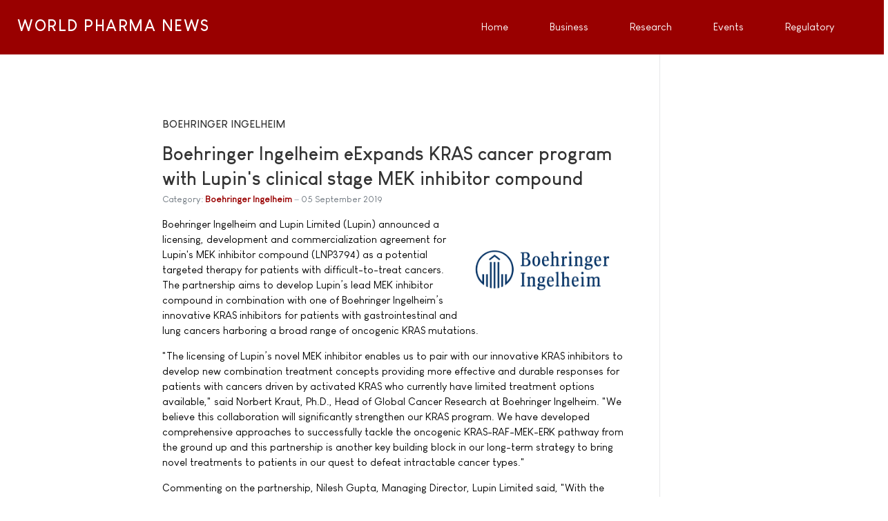

--- FILE ---
content_type: text/html; charset=utf-8
request_url: https://www.worldpharmanews.com/boehringer-ingelheim/4930-boehringer-ingelheim-eexpands-kras-cancer-program-with-lupin-s-clinical-stage-mek-inhibitor-compound
body_size: 10088
content:
<!DOCTYPE html>
<html xmlns="http://www.w3.org/1999/xhtml" class="j4" xml:lang="en-gb" lang="en-gb" dir="ltr">

<head>
  
  <meta charset="utf-8">
	<meta name="description" content="Boehringer Ingelheim and Lupin Limited (Lupin) announced a licensing, development and commercialization">
	<meta name="generator" content="World Pharma News">
	<title>Boehringer Ingelheim eExpands KRAS cancer program with Lupin's clinical stage MEK inhibitor compound</title>
	<link href="/favicon.ico" rel="shortcut icon" type="image/vnd.microsoft.icon">
<link href="/plugins/system/t4/themes/base/vendors/font-awesome5/css/all.min.css?f869939605088d09ba7f40715035fe0e" rel="stylesheet" />
	<link href="/plugins/system/t4/themes/base/vendors/font-awesome/css/font-awesome.min.css?f869939605088d09ba7f40715035fe0e" rel="stylesheet" />
	<link href="/media/vendor/joomla-custom-elements/css/joomla-alert.min.css?0.2.0" rel="stylesheet" />
	<link href="/plugins/system/t4/themes/base/vendors/js-offcanvas/_css/js-offcanvas.css" rel="stylesheet" />
	<link href="/templates/ja_stark/fonts/LouisGeorgeCafe/stylesheet.css" rel="stylesheet" />
	<link href="https://www.worldpharmanews.com/media/com_acym/css/module.min.css?v=842" rel="stylesheet" />
	<link href="/templates/ja_stark/css/template.css" rel="stylesheet" />
	<link href="/media/t4/css/17-sub.css" rel="stylesheet" />
	<link href="/templates/ja_stark/local/css/custom.css?r=957" rel="stylesheet" />
<script src="/media/vendor/jquery/js/jquery.min.js?3.6.3"></script>
	<script src="/media/legacy/js/jquery-noconflict.min.js?04499b98c0305b16b373dff09fe79d1290976288"></script>
	<script src="/media/vendor/jquery-migrate/js/jquery-migrate.min.js?3.4.1"></script>
	<script src="/plugins/system/t4/themes/base/vendors/bootstrap/js/bootstrap.bundle.min.js?f869939605088d09ba7f40715035fe0e"></script>
	<script type="application/json" class="joomla-script-options new">{"joomla.jtext":{"ERROR":"Error","MESSAGE":"Message","NOTICE":"Notice","WARNING":"Warning","JCLOSE":"Close","JOK":"OK","JOPEN":"Open"},"system.paths":{"root":"","rootFull":"https:\/\/www.worldpharmanews.com\/","base":"","baseFull":"https:\/\/www.worldpharmanews.com\/"},"csrf.token":"08ae609e90308873628b37e03f957b3e"}</script>
	<script src="/media/system/js/core.min.js?576eb51da909dcf692c98643faa6fc89629ead18"></script>
	<script src="/media/system/js/messages-es5.min.js?44e3f60beada646706be6569e75b36f7cf293bf9" nomodule defer></script>
	<script src="/media/vendor/bootstrap/js/bootstrap-es5.min.js?5.2.3" nomodule defer></script>
	<script src="/media/system/js/messages.min.js?7425e8d1cb9e4f061d5e30271d6d99b085344117" type="module"></script>
	<script src="/media/vendor/bootstrap/js/dropdown.min.js?5.2.3" type="module"></script>
	<script src="/media/vendor/bootstrap/js/collapse.min.js?5.2.3" type="module"></script>
	<script src="/plugins/system/t4/themes/base/vendors/js-offcanvas/_js/js-offcanvas.pkgd.js"></script>
	<script src="/plugins/system/t4/themes/base/vendors/bodyscrolllock/bodyScrollLock.min.js"></script>
	<script src="/plugins/system/t4/themes/base/js/offcanvas.js"></script>
	<script src="/templates/ja_stark/js/template.js"></script>
	<script src="/plugins/system/t4/themes/base/js/base.js?f869939605088d09ba7f40715035fe0e"></script>
	<script src="https://www.worldpharmanews.com/media/com_acym/js/module.min.js?v=842" defer></script>
	<script src="/plugins/system/t4/themes/base/js/megamenu.js"></script>
	<script>
        if(typeof acymModule === 'undefined'){
            var acymModule = [];
			acymModule['emailRegex'] = /^[a-z0-9!#$%&\'*+\/=?^_`{|}~-]+(?:\.[a-z0-9!#$%&\'*+\/=?^_`{|}~-]+)*\@([a-z0-9-]+\.)+[a-z0-9]{2,20}$/i;
			acymModule['NAMECAPTION'] = 'Name';
			acymModule['NAME_MISSING'] = 'Please enter your name';
			acymModule['EMAILCAPTION'] = 'Email';
			acymModule['VALID_EMAIL'] = 'Please enter a valid e-mail address';
			acymModule['VALID_EMAIL_CONFIRMATION'] = 'Email field and email confirmation field must be identical';
			acymModule['CAPTCHA_MISSING'] = 'The captcha is invalid, please try again';
			acymModule['NO_LIST_SELECTED'] = 'Please select the lists you want to subscribe to';
			acymModule['NO_LIST_SELECTED_UNSUB'] = 'Please select the lists you want to unsubscribe from';
            acymModule['ACCEPT_TERMS'] = 'Please check the Terms and Conditions / Privacy policy';
        }
		</script>
	<script>window.addEventListener("DOMContentLoaded", (event) => {
acymModule["excludeValuesformAcym72511"] = [];
acymModule["excludeValuesformAcym72511"]["1"] = "Name";
acymModule["excludeValuesformAcym72511"]["2"] = "Email";  });</script>


  <!--[if lt IE 9]>
    <script src="/media/jui/js/html5.js"></script>
  <![endif]-->
  <meta name="viewport"  content="width=device-width, initial-scale=1, maximum-scale=1, user-scalable=yes"/>
  <style  type="text/css">
    @-webkit-viewport   { width: device-width; }
    @-moz-viewport      { width: device-width; }
    @-ms-viewport       { width: device-width; }
    @-o-viewport        { width: device-width; }
    @viewport           { width: device-width; }
  </style>
  <meta name="HandheldFriendly" content="true"/>
  <meta name="apple-mobile-web-app-capable" content="YES"/>
  <!-- //META FOR IOS & HANDHELD -->
  <!-- Google tag (gtag.js) -->
<script async src="https://www.googletagmanager.com/gtag/js?id=G-VG0RBQN2Z7"></script>
<script>
  window.dataLayer = window.dataLayer || [];
  function gtag(){dataLayer.push(arguments);}
  gtag('js', new Date());

  gtag('config', 'G-VG0RBQN2Z7');
</script>

<script data-ad-client="ca-pub-7137927279719956" async src="https://pagead2.googlesyndication.com/pagead/js/adsbygoogle.js"></script>

<script>
  (function(i,s,o,g,r,a,m){i['GoogleAnalyticsObject']=r;i[r]=i[r]||function(){
  (i[r].q=i[r].q||[]).push(arguments)},i[r].l=1*new Date();a=s.createElement(o),
  m=s.getElementsByTagName(o)[0];a.async=1;a.src=g;m.parentNode.insertBefore(a,m)
  })(window,document,'script','//www.google-analytics.com/analytics.js','ga');

  ga('create', 'UA-332344-6', 'worldpharmanews.com');
  ga('send', 'pageview');

</script>

<script async='async' src='https://www.googletagservices.com/tag/js/gpt.js'></script>
<script>
  var googletag = googletag || {};
  googletag.cmd = googletag.cmd || [];
</script>

<script>
  googletag.cmd.push(function() {
    googletag.defineSlot('/1005808/WorldPharmaNews', [300, 250], 'div-gpt-ad-1496412022844-0').addService(googletag.pubads());
    googletag.defineSlot('/1005808/WorldPahrmaNews_300x250_Middle', [300, 250], 'div-gpt-ad-1496412022844-1').addService(googletag.pubads());
    googletag.defineSlot('/1005808/WorldPahrmaNews_300x250_Bottom', [300, 250], 'div-gpt-ad-1496412022844-2').addService(googletag.pubads());
    googletag.defineSlot('/1005808/WorldPharmaNews_468x60', [468, 60], 'div-gpt-ad-1496412022844-3').addService(googletag.pubads());
    googletag.defineSlot('/1005808/WorldPharmaNews_468x60_bottom', [468, 60], 'div-gpt-ad-1496412022844-4').addService(googletag.pubads());
    googletag.defineSlot('/1005808/WorldPahrmaNews_120x600_Skyscraper', [160, 600], 'div-gpt-ad-1496412022844-5').addService(googletag.pubads());
    googletag.defineSlot('/1005808/WorldPahrmaNews_120x600_Skyscraper_Bottom', [160, 600], 'div-gpt-ad-1496412022844-6').addService(googletag.pubads());
    googletag.pubads().enableSingleRequest();
    googletag.enableServices();
  });
</script>
</head>

<body class="site-default navigation-default theme-default layout-default nav-breakpoint-lg navigation-hide com_content view-article item-85" data-jver="4">
  
  <div class="t4-offcanvas" data-offcanvas-options='{"modifiers":"right,overlay"}' id="off-canvas-right" role="complementary" style="display:none;">
	<div class="t4-off-canvas-header">
	 		  <a href="https://www.worldpharmanews.com/" title="WORLD PHARMA NEWS">
	  	    	  	
	    	     	Off Canvas	    
	  	  </a>
	  		<button type="button" class="close js-offcanvas-close" data-dismiss="modal" aria-hidden="true">×</button>
	</div>

	<div class="t4-off-canvas-body menu-item-drill" data-effect="drill">
		<div class="t4-module module " id="Mod168"><div class="module-inner"><h3 class="module-title "><span>Main Menu</span></h3><div class="module-ct"><nav class="navbar">
<ul class="nav navbar-nav ">
<li class="nav-item item-202 default"><a href="/" itemprop="url" class="nav-link"><span itemprop="name">Home</span></a></li><li class="nav-item item-40"><a href="/business-and-industry" itemprop="url" class="nav-link"><span itemprop="name">Business</span></a></li><li class="nav-item item-27"><a href="/research-and-development" itemprop="url" class="nav-link"><span itemprop="name">Research</span></a></li><li class="nav-item item-28"><a href="/events" itemprop="url" class="nav-link"><span itemprop="name">Events</span></a></li><li class="nav-item item-25"><a href="/regulatory" itemprop="url" class="nav-link"><span itemprop="name">Regulatory</span></a></li></ul></nav></div></div></div>
	</div>

	</div>
  <main>
    <div class="t4-wrapper">
      <div class="t4-content">
        <div class="t4-content-inner">
          

<div id="t4-header" class="t4-section  t4-header  t4-palette-primary  t4-sticky">
<div class="t4-section-inner container"><div class="t4-row row">
<div class="t4-col logo col col-lg-2">
<div class="navbar-brand logo-text">
    <a href="https://www.worldpharmanews.com/" title="WORLD PHARMA NEWS">
        	
          <span class="site-name">WORLD PHARMA NEWS</span>          
    </a>
  </div>

</div>
<div class="t4-col mainnav col">
<div class="t4-navbar">
  
<nav class="navbar navbar-expand-lg">
<div id="t4-megamenu-mainmenu" class="t4-megamenu collapse navbar-collapse">

<ul class="nav navbar-nav level0"  itemscope="itemscope" itemtype="http://www.schema.org/SiteNavigationElement">
<li class="nav-item default has-icon" data-id="202" data-level="1"><a href="/" itemprop="url" class="nav-link"><span itemprop="name"><i class="fa fa-home" aria-hidden="true"></i>Home</span></a></li><li class="nav-item has-icon" data-id="40" data-level="1"><a href="/business-and-industry" itemprop="url" class="nav-link"><span itemprop="name"><i class="fa fa-line-chart" aria-hidden="true"></i>Business</span></a></li><li class="nav-item has-icon" data-id="27" data-level="1"><a href="/research-and-development" itemprop="url" class="nav-link"><span itemprop="name"><i class="fa fa-flask" aria-hidden="true"></i>Research</span></a></li><li class="nav-item has-icon" data-id="28" data-level="1"><a href="/events" itemprop="url" class="nav-link"><span itemprop="name"><i class="fa fa-calendar-check-o" aria-hidden="true"></i>Events</span></a></li><li class="nav-item has-icon" data-id="25" data-level="1"><a href="/regulatory" itemprop="url" class="nav-link"><span itemprop="name"><i class="fa fa-balance-scale" aria-hidden="true"></i>Regulatory</span></a></li></ul></div>
</nav>

  <span id="triggerButton" class="btn js-offcanvas-trigger t4-offcanvas-toggle d-lg-none" data-offcanvas-trigger="off-canvas-right"><i class="fa fa-bars toggle-bars"></i></span>
</div>

</div>
</div></div>
</div>


<div id="t4-mainbody" class="t4-section  t4-mainbody">
<div class="t4-section-inner container"><div class="t4-row row">
<div class="t4-col component col-md">
<div id="system-message-container" aria-live="polite"></div>
<div class="com-content-article item-page" itemscope itemtype="https://schema.org/Article">
	<meta itemprop="inLanguage" content="en-GB">

		<div class="page-header">
		<h1> Boehringer Ingelheim </h1>
	</div>
	
	
		
	
		<div class="page-header">
					<h2 itemprop="headline">
				Boehringer Ingelheim eExpands KRAS cancer program with Lupin&#039;s clinical stage MEK inhibitor compound			</h2>
		
					
		
		
		
	</div>
	
	<div class="article-aside">

				<dl class="article-info text-muted">

	
		<dt class="article-info-term">
							Details					</dt>

		
		
					<dd class="category-name">
						Category: <a href="/boehringer-ingelheim" itemprop="genre">Boehringer Ingelheim</a>	</dd>		
		
					<dd class="published">
	<time datetime="2019-09-05T12:00:00+02:00" itemprop="datePublished">
		05 September 2019	</time>
</dd>
		
	
			
		
			</dl>
		
						
	</div>

	
		
				
			
		
	
	<div itemprop="articleBody" class="article-body">
		<img src="/images/logo/boehringer-ingelheim.png" alt="Boehringer Ingelheim" align="right" title="Boehringer Ingelheim" style="width:240px;" class="caption" />Boehringer Ingelheim and Lupin Limited (Lupin) announced a licensing, development and commercialization agreement for Lupin's MEK inhibitor compound (LNP3794) as a potential targeted therapy for patients with difficult-to-treat cancers. The partnership aims to develop Lupin’s lead MEK inhibitor compound in combination with one of Boehringer Ingelheim’s innovative KRAS inhibitors for patients with gastrointestinal and lung cancers harboring a broad range of oncogenic KRAS mutations. 
<p>
"The licensing of Lupin’s novel MEK inhibitor enables us to pair with our innovative KRAS inhibitors to develop new combination treatment concepts providing more effective and durable responses for patients with cancers driven by activated KRAS who currently have limited treatment options available," said Norbert Kraut, Ph.D., Head of Global Cancer Research at Boehringer Ingelheim. "We believe this collaboration will significantly strengthen our KRAS program. We have developed comprehensive approaches to successfully tackle the oncogenic KRAS-RAF-MEK-ERK pathway from the ground up and this partnership is another key building block in our long-term strategy to bring novel treatments to patients in our quest to defeat intractable cancer types."
<p>
Commenting on the partnership, Nilesh Gupta, Managing Director, Lupin Limited said, "With the success of our second new drug discovery program in oncology, we have made a significant mark in bringing novel treatments to patients. Lupin’s MEK Inhibitor program successfully cleared early clinical stages, demonstrating our capabilities in delivering world class innovation. We are proud of the achievements of our team and the capabilities we have built which enable us to further our new drug discovery program. We are delighted to partner with Boehringer Ingelheim in developing treatments that will truly benefit patients in need."
<p>
Dr. Raj Kamboj, President of Lupin's Novel Drug Discovery and Development (NDDD) stated, "The success of our second NDDD program in Oncology has added to our confidence in bringing highly differentiated and best-in-class innovation from India for patients globally. Carrying forward our founder, Dr. Desh Bandhu Gupta’s dream in shaping true innovation, we have delivered a novel treatment from conceptualization to clinical stage development with promising results that can be a potential combination treatment for precision oncology."
<p>
The collaboration has a strategic goal to focus on patients with gastrointestinal or lung cancers defined by KRAS mutations, sub-populations that currently need more effective therapeutic options.  KRAS mutations occur in 1 in 7 of all human metastatic cancers making it the most frequently mutated cancer-causing gene, with mutation rates of more than 90 percent in pancreatic cancers, more than 40 percent in colorectal cancers and more than 30 percent in lung adenocarcinomas. Preclinical data has shown that the combination of Boehringer Ingelheim's novel KRAS inhibitors with MEK inhibitors results in increased anti-tumor activity based on their complementary mechanisms of action in keeping KRAS-driven cancers in check.      
<p>
Lupin's MEK inhibitors developed as part of its oncology pipeline have shown pre-clinical activity as a single agent as well as in combination. Furthermore, they have also shown early clinical benefit in a small subset of patients. Lupin's Novel Drug Discovery and Development team is focused on building a pipeline of highly differentiated and innovative new chemical entities in the therapeutic areas of oncology, immunology and metabolic disorders. Lupin's NDDD activities were started with the vision to use cutting-edge research in bringing novel molecules that address unmet medical needs in multiple therapeutic areas to market globally.
<p>
Lupin will receive an upfront payment of $20 million and potential additional payments for successful achievement of defined clinical, regulatory and commercial milestones for a total deal value of more than $700 million. Additionally, Lupin will be entitled to receive double-digit royalties on the sales of the product.
<p>
<h3>About Boehringer Ingelheim</h3>
<i>Improving the health and quality of life of patients is the goal of the research-driven pharmaceutical company Boehringer Ingelheim. The focus in doing so is on diseases for which no satisfactory treatment option exists to date. The company therefore concentrates on developing innovative therapies that can extend patients' lives. In animal health, Boehringer Ingelheim stands for advanced prevention.
<p>
Family-owned since it was established in 1885, Boehringer Ingelheim is one of the pharmaceutical industry's top 20 companies. Some 50,000 employees create value through innovation daily for the three business areas: human pharmaceuticals, animal health and biopharmaceuticals. In 2018, Boehringer Ingelheim achieved net sales of nearly EUR 17.5 billion. R&D expenditure of almost EUR 3.2 billion, corresponded to 18.1 per cent of net sales.
<p>
As a family-owned company, Boehringer Ingelheim plans in generations and focuses on long-term success. The company therefore aims at organic growth from its own resources with simultaneous openness to partnerships and strategic alliances in research. In everything it does, Boehringer Ingelheim naturally adopts responsibility towards mankind and the environment.</i>
<p>
<h3>About Boehringer Ingelheim in Oncology</h3>
<i>Cancer takes. Takes away time. Takes away loved ones. At Boehringer Ingelheim Oncology, we are giving patients new hope, by taking cancer on.  We are dedicated to collaborating with the oncology community on a shared journey to deliver leading science. Our primary focus is in lung and gastrointestinal cancers, with the goal of delivering breakthrough, first-in-class treatments that can help win the fight against cancer. Our commitment to innovation has resulted in pioneering treatments for lung cancer and we are advancing a unique pipeline of cancer cell directed agents, immuno-oncology therapies and intelligent combination approaches to help combat many cancers.</i>
<p>
<h3>About Lupin Limited</h3>
<i>Lupin is an innovation led transnational pharmaceutical company developing and delivering a wide range of branded & generic formulations, biotechnology products and APIs globally. The Company is a significant player in the Cardiovascular, Diabetology, Asthma, Pediatric, CNS, GI, Anti-Infective and NSAID space and holds global leadership position in the Anti-TB segment.
<p>
Lupin is the 8th largest generics pharmaceutical company by revenues (31st Mar 2019, Bloomberg LTM) respectively. The Company is the 3rd largest pharmaceutical player in the US by prescriptions (IQVIA MAT Jun 2019); 3rd largest Indian pharmaceutical company by global revenues (31st Mar 2019, Bloomberg LTM); 5th largest generic pharmaceutical player in Japan and 6th largest company in the Indian Pharmaceutical Market (IQVIA MAT Jun 2019).
<p>
For the financial year ended 31st March, 2019, Lupin's Consolidated sales and Net profits were at Rs. 163,694 million (USD 2.34 billion) and Rs. 9,466 million (USD 136 million) respectively.</i>
<p>	</div>

	
	
	
		
	
		</div>

</div>
<div class="t4-col sidebar-l col-sm col-md-2 order-md-first">
<div class="t4-module module " id="Mod110"><div class="module-inner"><div class="module-ct">

<div class="custom"  >
	<div style='float: right;'>
<div id='div-gpt-ad-1496412022844-5' style='height:600px; width:160px;'>
<script>
googletag.cmd.push(function() { googletag.display('div-gpt-ad-1496412022844-5'); });
</script>
</div>
</div></div>
</div></div></div>
</div>
<div class="t4-col sidebar-r col-sm col-md-3">
<div class="t4-module module " id="Mod107"><div class="module-inner"><div class="module-ct">

<div class="custom"  >
	<div id='div-gpt-ad-1496412022844-0' style='height:250px; width:300px;'>
<script>
googletag.cmd.push(function() { googletag.display('div-gpt-ad-1496412022844-0'); });
</script>
</div></div>
</div></div></div><div class="t4-module module " id="Mod119"><div class="module-inner"><div class="module-ct">

<div class="custom"  >
	<div id='div-gpt-ad-1496412022844-1' style='height:250px; width:300px;'>
<script>
googletag.cmd.push(function() { googletag.display('div-gpt-ad-1496412022844-1'); });
</script>
</div></div>
</div></div></div>
</div>
</div></div>
</div>

<div id="t4-footer" class="t4-section  t4-footer">
<div class="t4-section-inner container"><div class="t4-row row">
<div class="t4-col bottom-a col-sm">
<div class="t4-module module " id="Mod45"><div class="module-inner"><h3 class="module-title "><span>Business & Industry</span></h3><div class="module-ct"><ul class="latestnews mod-list">
	<li>
		<a href="/merck/7008-merck-to-complete-acquisition-of-cidara-therapeutics">
			<span itemprop="name">
				Merck to complete acquisition of Cidara Therapeutics			</span>
		</a>
	</li>
	<li>
		<a href="/bayer/7004-bayer-and-cradle-enter-collaboration-to-enhance-ai-enabled-antibody-discovery-and-optimization">
			<span itemprop="name">
				Bayer and Cradle enter collaboration to enhance AI-enabled antibody discovery and optimization			</span>
		</a>
	</li>
	<li>
		<a href="/pfizer/6960-pfizer-files-lawsuit-against-metsera-and-its-directors-and-novo-nordisk-for-breach-of-merger-agreement">
			<span itemprop="name">
				Pfizer files lawsuit against Metsera and its directors and Novo Nordisk for breach of merger agreement			</span>
		</a>
	</li>
	<li>
		<a href="/pfizer/6959-pfizer-receives-early-clearance-from-u-s-federal-trade-commission-for-metsera-acquisition">
			<span itemprop="name">
				Pfizer receives early clearance from U.S. Federal Trade Commission for Metsera acquisition			</span>
		</a>
	</li>
	<li>
		<a href="/pfizer/6958-pfizer-addresses-proposal-for-metsera">
			<span itemprop="name">
				Pfizer addresses proposal for Metsera			</span>
		</a>
	</li>
</ul>
</div></div></div>
</div>
<div class="t4-col bottom-b col-sm">
<div class="t4-module module " id="Mod51"><div class="module-inner"><h3 class="module-title "><span>Research & Development</span></h3><div class="module-ct"><ul class="latestnews mod-list">
	<li>
		<a href="/research/7012-new-epivinf-study-highlights-a-promising-model-for-long-covid-research">
			<span itemprop="name">
				New EPIVINF study highlights a promising model for Long COVID research			</span>
		</a>
	</li>
	<li>
		<a href="/research/7011-plant-discovery-could-lead-to-new-ways-of-producing-medicines">
			<span itemprop="name">
				Plant discovery could lead to new ways of producing medicines			</span>
		</a>
	</li>
	<li>
		<a href="/research/7010-a-protein-found-in-the-gi-tract-can-neutralize-many-bacteria">
			<span itemprop="name">
				A protein found in the GI tract can neutralize many bacteria			</span>
		</a>
	</li>
	<li>
		<a href="/research/7009-new-drug-candidate-reverses-metabolic-liver-disease-and-fibrosis">
			<span itemprop="name">
				New drug candidate reverses metabolic liver disease and fibrosis			</span>
		</a>
	</li>
	<li>
		<a href="/research/7007-one-in-four-older-americans-with-dementia-prescribed-risky-brain-altering-drugs">
			<span itemprop="name">
				One in four older Americans with dementia prescribed risky brain-altering drugs			</span>
		</a>
	</li>
	<li>
		<a href="/research/7006-higher-consumption-of-food-preservatives-is-associated-with-an-increased-risk-of-type-2-diabetes">
			<span itemprop="name">
				Higher consumption of food preservatives is associated with an increased risk of type 2 diabetes			</span>
		</a>
	</li>
	<li>
		<a href="/research/7005-blood-test-reveals-risk-of-multimorbidity">
			<span itemprop="name">
				Blood test reveals risk of multimorbidity			</span>
		</a>
	</li>
</ul>
</div></div></div>
</div>
<div class="t4-col bottom-c col-sm">
<div class="t4-module module " id="Mod116"><div class="module-inner"><h3 class="module-title "><span>Conferences & Events</span></h3><div class="module-ct"><ul class="latestnews mod-list">
	<li>
		<a href="/events/6244-sae-media-group-proudly-presents-the-4th-annual-ai-in-drug-discovery-conference">
			<span itemprop="name">
				SAE Media Group proudly presents the 4th Annual AI in Drug Discovery Conference			</span>
		</a>
	</li>
	<li>
		<a href="/events/6234-sae-media-group-s-6th-annual-3d-cell-culture-conference">
			<span itemprop="name">
				SAE Media Group's 6th annual 3D Cell Culture Conference			</span>
		</a>
	</li>
	<li>
		<a href="/events/6205-cphi-frankfurt-returns-to-pre-pandemic-strength-as-pharma-industry-booms-again">
			<span itemprop="name">
				CPHI Frankfurt returns to pre-pandemic strength as pharma industry booms again			</span>
		</a>
	</li>
	<li>
		<a href="/events/6196-14th-annual-rna-therapeutics-investigating-the-next-generation-of-genetic-medicine-through-rna-based-therapies">
			<span itemprop="name">
				14th Annual RNA Therapeutics: Investigating the next generation of genetic medicine through RNA based therapies			</span>
		</a>
	</li>
	<li>
		<a href="/events/6176-cphi-excellence-in-pharma-award-winners-2022">
			<span itemprop="name">
				CPHI Excellence in Pharma Award Winners 2022			</span>
		</a>
	</li>
	<li>
		<a href="/events/6175-cphi-frankfurt-report-predicts-huge-funding-overhang-to-drive-contract-services-growth">
			<span itemprop="name">
				CPHI Frankfurt Report predicts huge funding overhang to drive contract services growth			</span>
		</a>
	</li>
	<li>
		<a href="/events/6173-cphi-frankfurt-2022-global-pharma-confidence-hits-record-high-in-the-annual-cphi-pharma-index">
			<span itemprop="name">
				CPHI Frankfurt 2022: Global pharma confidence hits record high in the annual CPHI Pharma Index			</span>
		</a>
	</li>
</ul>
</div></div></div>
</div>
<div class="t4-col bottom-d col-sm">
<div class="t4-module module " id="Mod20"><div class="module-inner"><h3 class="module-title "><span>Regulatory Affairs</span></h3><div class="module-ct"><ul class="latestnews mod-list">
	<li>
		<a href="/fda/6981-fda-expands-artificial-intelligence-capabilities-with-agentic-ai-deployment">
			<span itemprop="name">
				FDA expands artificial intelligence capabilities with agentic AI deployment			</span>
		</a>
	</li>
	<li>
		<a href="/fda/6713-fda-approves-first-gene-therapy-for-treatment-of-aromatic-l-amino-acid-decarboxylase-deficiency">
			<span itemprop="name">
				FDA approves first gene therapy for treatment of aromatic L-amino acid decarboxylase deficiency			</span>
		</a>
	</li>
	<li>
		<a href="/fda/6689-fda-approves-new-treatment-for-hemophilia-a-or-b">
			<span itemprop="name">
				FDA approves new treatment for hemophilia A or B			</span>
		</a>
	</li>
	<li>
		<a href="/fda/6675-fda-approves-nasal-spray-influenza-vaccine-for-self-or-caregiver-administration">
			<span itemprop="name">
				FDA approves nasal spray influenza vaccine for self- or caregiver-administration			</span>
		</a>
	</li>
	<li>
		<a href="/fda/6649-fda-approves-first-nasal-spray-for-treatment-of-anaphylaxis">
			<span itemprop="name">
				FDA approves first nasal spray for treatment of anaphylaxis			</span>
		</a>
	</li>
</ul>
</div></div></div>
</div>
</div></div>
</div>

<div id="t4-footnav" class="t4-section  t4-footnav  t4-palette-dark">
<div class="t4-section-inner container"><div class="t4-row row">
<div class="t4-col stay-updated-on-the-breaking-news! col-sm-12 col-md-3">
<div class="t4-module module " id="Mod172"><div class="module-inner"><h3 class="module-title "><span>Stay updated on the Breaking News!</span></h3><div class="module-ct">	<div class="acym_module " id="acym_module_formAcym72511">
		<div class="acym_fulldiv" id="acym_fulldiv_formAcym72511" >
			<form enctype="multipart/form-data"
				  id="formAcym72511"
				  name="formAcym72511"
				  method="POST"
				  action="/component/acym/frontusers?tmpl=component"
				  onsubmit="return submitAcymForm('subscribe','formAcym72511', 'acymSubmitSubForm')">
				<div class="acym_module_form">
                    
<div class="acym_form">
    <div class="onefield fieldacy1 acyfield_text" id="field_1"><input  name="user[name]" placeholder="Name" value="" data-authorized-content="{&quot;0&quot;:&quot;all&quot;,&quot;regex&quot;:&quot;&quot;,&quot;message&quot;:&quot;Incorrect value for the field Name&quot;}" type="text" class="cell  "><div class="acym__field__error__block" data-acym-field-id="1"></div></div><div class="onefield fieldacy2 acyfield_text" id="field_2"><input id="email_field_737"  name="user[email]" placeholder="Email" value="" data-authorized-content="{&quot;0&quot;:&quot;all&quot;,&quot;regex&quot;:&quot;&quot;,&quot;message&quot;:&quot;Incorrect value for the field Email&quot;}" required type="email" class="cell acym__user__edit__email  "><div class="acym__field__error__block" data-acym-field-id="2"></div></div></div>

<p class="acysubbuttons">
<noscript>
    Please enable the javascript to submit this form</noscript>
<input type="button"
	   class="btn btn-primary button subbutton"
	   value="Subscribe now, it's free!"
	   name="Submit"
	   onclick="try{ return submitAcymForm('subscribe','formAcym72511', 'acymSubmitSubForm'); }catch(err){alert('The form could not be submitted '+err);return false;}" />
</p>
				</div>

				<input type="hidden" name="ctrl" value="frontusers" />
				<input type="hidden" name="task" value="notask" />
				<input type="hidden" name="option" value="com_acym" />

                
				<input type="hidden" name="ajax" value="1" />
				<input type="hidden" name="successmode" value="replace" />
				<input type="hidden" name="acy_source" value="Module n°172" />
				<input type="hidden" name="hiddenlists" value="1" />
				<input type="hidden" name="fields" value="name,email" />
				<input type="hidden" name="acyformname" value="formAcym72511" />
				<input type="hidden" name="acysubmode" value="mod_acym" />
				<input type="hidden" name="confirmation_message" value="" />

                			</form>
		</div>
	</div>
</div></div></div>
</div>
<div class="t4-col footnav-1 col-sm col-md-3">
<div class="t4-module module_dark " id="Mod105"><div class="module-inner"><h3 class="module-title "><span>About</span></h3><div class="module-ct">

<div class="custom"  >
	<a href="/">Home</a><br />
<a href="/advertise">Advertise</a><br />
<a href="/terms-and-conditions">Privacy</a><br />
<a href="#" rel="nofollow" aria-label="Cookie Preferences" data-cc="c-settings" aria-haspopup="dialog">Cookie Preferences</a><br />
<a href="/terms-and-conditions#section1">Terms of Use</a><br />
<a href="/contact">Contact</a><br /></div>
</div></div></div>
</div>
<div class="t4-col footnav-2 col-sm col-md-3">
<div class="t4-module module_ver3 " id="Mod118"><div class="module-inner"><h3 class="module-title "><span>Top News Channels</span></h3><div class="module-ct">

<div class="custom"  >
	<i class="fa fa-newspaper-o"></i> <a href="/business-and-industry">Industry</a><br />
<i class="fa fa-newspaper-o"></i> <a href="/research">Research</a><br />
<i class="fa fa-newspaper-o"></i> <a href="/regulatory">Regulatory</a><br />
<br />
<a class="btn btn-primary" href="/advertise" role="button">Submit Your News!</a></div>
</div></div></div>
</div>
<div class="t4-col footnav-3 col-sm col-md-3">
<div class="t4-module module " id="Mod135"><div class="module-inner"><h3 class="module-title "><span>Follow / Join us</span></h3><div class="module-ct">

<div class="custom"  >
	Didn't we got you connected? If not, please note the following magic buttons:<br />
<i class="fa fa-facebook-square"></i> <a href="http://www.facebook.com/worldpharmanews" rel="nofollow" target="_blank">Facebook</a><br />
<i class="fa fa-twitter-square"></i> <a href="http://twitter.com/worldpharmanews" rel="nofollow" target="_blank">Twitter</a><br />
<i class="fa  fa-linkedin-square"></i> <a href="https://www.linkedin.com/groups/40567" rel="nofollow" target="_blank" title="Linkedin">LinkedIn</a><br />
<i class="fa fa-rss-square"></i> <a href="/?format=feed&amp;type=rss" rel="nofollow" target="_blank">RSS</a></div>
</div></div></div>
</div>
</div></div>
</div><a href='javascript:' id='back-to-top'><i class='fa fa-chevron-up'></i></a>
        </div>
      </div>
    </div>
  </main>
  
</body>
</html>


--- FILE ---
content_type: text/html; charset=utf-8
request_url: https://www.google.com/recaptcha/api2/aframe
body_size: 269
content:
<!DOCTYPE HTML><html><head><meta http-equiv="content-type" content="text/html; charset=UTF-8"></head><body><script nonce="vfXjzy-NCSTez4PtqNwDZg">/** Anti-fraud and anti-abuse applications only. See google.com/recaptcha */ try{var clients={'sodar':'https://pagead2.googlesyndication.com/pagead/sodar?'};window.addEventListener("message",function(a){try{if(a.source===window.parent){var b=JSON.parse(a.data);var c=clients[b['id']];if(c){var d=document.createElement('img');d.src=c+b['params']+'&rc='+(localStorage.getItem("rc::a")?sessionStorage.getItem("rc::b"):"");window.document.body.appendChild(d);sessionStorage.setItem("rc::e",parseInt(sessionStorage.getItem("rc::e")||0)+1);localStorage.setItem("rc::h",'1769032344744');}}}catch(b){}});window.parent.postMessage("_grecaptcha_ready", "*");}catch(b){}</script></body></html>